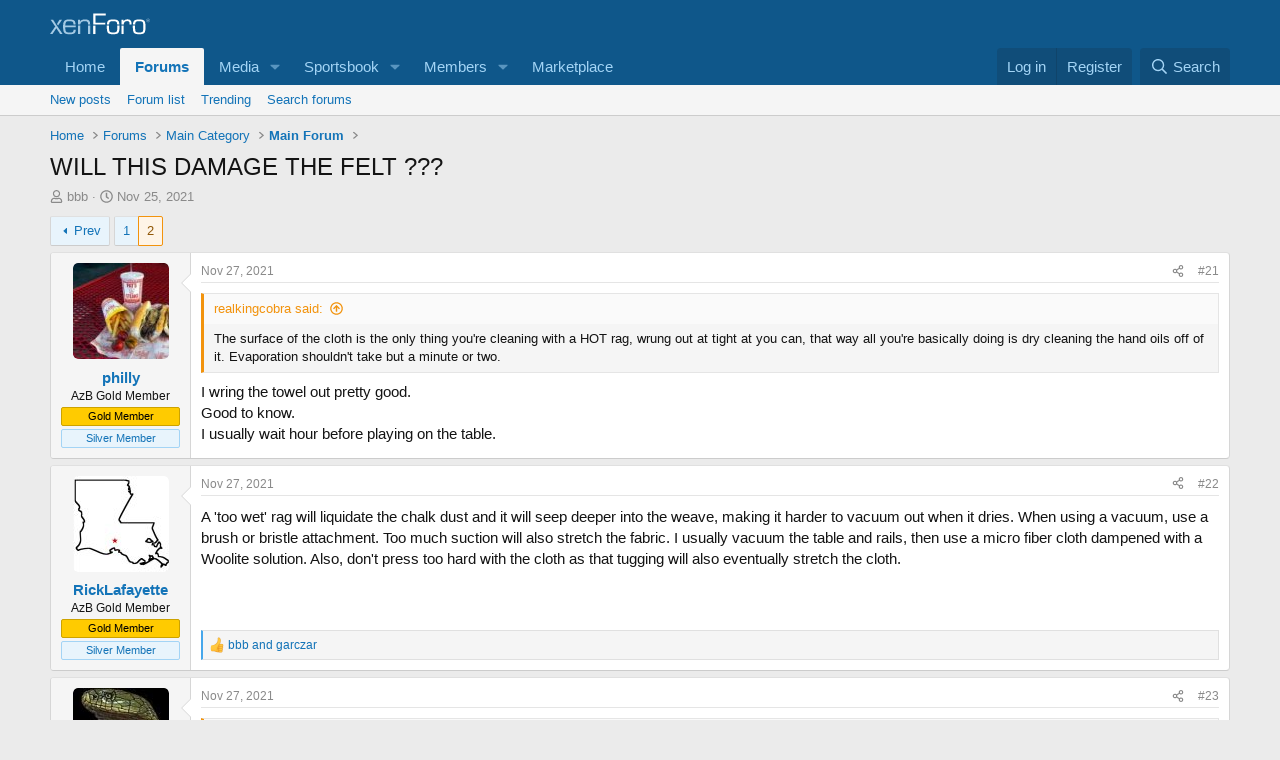

--- FILE ---
content_type: text/html; charset=utf-8
request_url: https://www.google.com/recaptcha/api2/aframe
body_size: 248
content:
<!DOCTYPE HTML><html><head><meta http-equiv="content-type" content="text/html; charset=UTF-8"></head><body><script nonce="2m6xnFyGzK-egiSVGDgoyA">/** Anti-fraud and anti-abuse applications only. See google.com/recaptcha */ try{var clients={'sodar':'https://pagead2.googlesyndication.com/pagead/sodar?'};window.addEventListener("message",function(a){try{if(a.source===window.parent){var b=JSON.parse(a.data);var c=clients[b['id']];if(c){var d=document.createElement('img');d.src=c+b['params']+'&rc='+(localStorage.getItem("rc::a")?sessionStorage.getItem("rc::b"):"");window.document.body.appendChild(d);sessionStorage.setItem("rc::e",parseInt(sessionStorage.getItem("rc::e")||0)+1);localStorage.setItem("rc::h",'1769120021861');}}}catch(b){}});window.parent.postMessage("_grecaptcha_ready", "*");}catch(b){}</script></body></html>